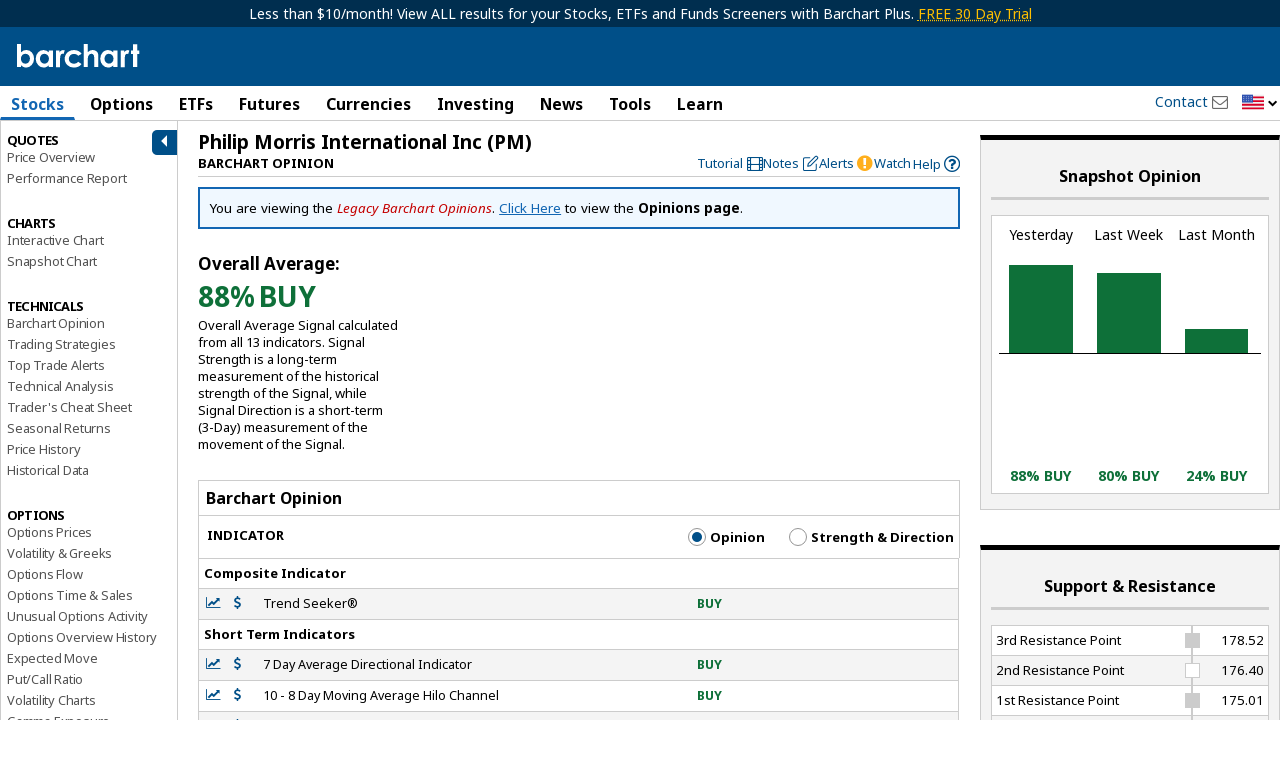

--- FILE ---
content_type: text/plain; charset=utf-8
request_url: https://ads.adthrive.com/http-api/cv2
body_size: 10774
content:
{"om":["00xbjwwl","03ory6zo","0929nj63","0a298vwq2wa","0av741zl","0b0m8l4f","0b2980m8l4f","0b298b78cxw","0hly8ynw","0iyi1awv","0pycs8g7","0r6m6t7w","0sm4lr19","1","1011_302_56233468","1011_302_56233470","1011_302_56233508","1011_302_56233551","1011_302_56233618","1011_302_56233638","1011_302_56241522","1011_302_56241528","1011_302_56273331","1028_8728253","10310289136970_462615155","10310289136970_462615644","10310289136970_462615833","10310289136970_462792978","10310289136970_491345701","10310289136970_559920770","10310289136970_559920874","10310289136970_579596268","10310289136970_674713956","10310289136970_686690145","10339421-5836009-0","10812515","10812556","10877374","10ua7afe","110_576857699833602496","110_583521237159838123","110_583652883178231326","11142692","11460948","11509227","11519014","11526039","11560071","11633448","1185:1610269202","1185:1610326628","1185:1610326728","11896988","11928168","11928170","11928172","11999803","12010080","12010084","12010088","12219591","12219633","12219634","124843_8","124844_21","124848_7","124853_7","12_74_18113641","1374w81n","1453468","14xoyqyz","1610326628","1610326728","1610326732","1611092","16_704475669","16x7UEIxQu8","17_23266973","17_23391314","17_24080387","17_24104636","17_24104693","17_24104717","17_24104726","17_24525570","17_24602716","17_24632123","17_24683311","17_24683319","17_24696338","17_24765477","17_24766939","17_24766946","17_24766951","17_24766981","17_24766988","17_24767217","17_24767223","17_24767245","17_24767248","17_24767531","17_24767538","1891/84814","19ijfw1a","1dwefsfs","1o3c69b1","1qlxu0yx","201500255","202430_200_EAAYACog7t9UKc5iyzOXBU.xMcbVRrAuHeIU5IyS9qdlP9IeJGUyBMfW1N0_","202430_200_EAAYACogIm3jX30jHExW.LZiMVanc.j-uV7dHZ7rh4K3PRdSnOAyBBuRK60_","202d4qe7","206_492063","206_501425","2132:45562715","2132:45871980","2132:45941257","2132:46039211","2149:12147059","2149:12151096","2149:12156461","2179:579593739337040696","2179:587183202622605216","2179:588366512778827143","2179:588463996220411211","2179:588837179414603875","2179:588969843258627169","2179:589451478355172056","2179:590157627360862445","222tsaq1","2249:512188092","2249:553781814","2249:614128649","2249:614128746","2249:650628516","2249:650650503","2249:651403773","2249:657213025","2249:664731943","2249:688935337","2249:691914577","2249:691925891","2249:695781210","2249:696523934","2249:703059924","2249:703430542","2249:704061053","2249:704085924","2307:00xbjwwl","2307:02fvliub","2307:0929nj63","2307:0b0m8l4f","2307:0hly8ynw","2307:0r31j41j","2307:222tsaq1","2307:2gev4xcy","2307:2i8t2rx0","2307:43jaxpr7","2307:4qxmmgd2","2307:4sgewasf","2307:4yevyu88","2307:5pzf21u5","2307:61xc53ii","2307:64x7dtvi","2307:6mrds7pc","2307:6qy0hs97","2307:74scwdnj","2307:794di3me","2307:96srbype","2307:9nex8xyd","2307:9t6gmxuz","2307:a566o9hb","2307:a7w365s6","2307:a90208mb","2307:bjbhu0bk","2307:bpecuyjx","2307:bu0fzuks","2307:c1hsjx06","2307:c7mn7oi0","2307:c88kaley","2307:cg7xzuir","2307:cv2huqwc","2307:fmbxvfw0","2307:fovbyhjn","2307:fphs0z2t","2307:g49ju19u","2307:gdh74n5j","2307:ge4000vb","2307:gpx7xks2","2307:jd035jgw","2307:jq895ajv","2307:jzqxffb2","2307:k28x0smd","2307:lo36jnag","2307:lu0m1szw","2307:nxw2krau","2307:o8icj9qr","2307:ouycdkmq","2307:oxs5exf6","2307:p3cf8j8j","2307:plth4l1a","2307:q9plh3qd","2307:qen3mj4l","2307:ralux098","2307:rk5pkdan","2307:rrlikvt1","2307:rup4bwce","2307:sr32zoh8","2307:t2546w8l","2307:tty470r7","2307:tzfwpx0v","2307:u7p1kjgp","2307:uwki9k9h","2307:vb16gyzb","2307:w6xlb04q","2307:wzzwxxwa","2307:x9yz5t0i","2307:xal6oe9q","2307:ybgpfta6","2307:znl4u1zy","2307:zvdz58bk","23786238","23786257","23786439","239024629","2409_15064_70_85809052","2409_15064_70_86112923","2409_15064_70_86128400","2409_15064_70_86128402","2409_15064_70_86739708","2409_25495_176_CR52092918","2409_25495_176_CR52092919","2409_25495_176_CR52092920","2409_25495_176_CR52092921","2409_25495_176_CR52092923","2409_25495_176_CR52092956","2409_25495_176_CR52092957","2409_25495_176_CR52092958","2409_25495_176_CR52092959","2409_25495_176_CR52150651","2409_25495_176_CR52175340","2409_25495_176_CR52178314","2409_25495_176_CR52178315","2409_25495_176_CR52178316","2409_25495_176_CR52186411","2409_25495_176_CR52188001","2409_91366_409_216506","2409_91366_409_216596","2409_91366_409_226344","244435194","244441761","24598434","24732878","24765535","25048198","25_0l51bbpm","25_52qaclee","25_53v6aquw","25_87z6cimm","25_sgaw7i5o","25_utberk8n","25_xz6af56d","2662_199916_8153721","2662_199916_8153737","2662_199916_T26235379","2662_200562_8166422","2662_200562_8166427","2662_200562_8168520","2662_200562_8168537","2662_200562_8172720","2662_200562_8172724","2662_200562_8172741","2662_200562_8182931","2662_200562_8182933","2662_200562_T26343991","2676:85393219","2676:85402390","2676:85402401","2676:85639976","2676:85661853","2676:85661854","2676:85690708","2676:85807318","2676:85807351","2676:86082998","2676:86434107","2676:86434473","2676:86698046","2676:86698169","2676:86698171","2676:86698347","2676:86698441","2676:86894914","2711_64_12156461","2715_9888_262594","2715_9888_440735","2715_9888_501281","2715_9888_551337","28925636","28929686","28933536","28u7c6ez","2939971","29402249","29414696","29414711","29414845","2974:8168473","2974:8168475","2974:8168483","2974:8168520","2974:8168537","2974:8168539","2974:8172724","2974:8172728","2974:8172741","2974:8182927","2974:8182928","29_695879875","2gev4xcy","2i8t2rx0","2jjp1phz","2levso2o","2mokbgft","2wgqelaj","2zip0r12","306146314","306242235","306_24765537","306_24766989","306_24767248","308_125203_16","308_125204_12","31334462","31qdo7ks","31yw6nyu","32288936","33144395","3335_25247_700109379","3335_25247_700109389","3335_25247_700109391","33419345","33419362","33603859","33627671","34182009","3470:2tAlke8JLD8Img5YutVv","3490:CR52092923","3490:CR52175339","3490:CR52175340","3490:CR52178314","3490:CR52178316","3490:CR52212688","3490:CR52223710","3490:CR52223725","3490:CR52223938","34945989","34tgtmqk","3658_104255_k28x0smd","3658_136236_fphs0z2t","3658_138741_T26317748","3658_15032_7ztkjhgq","3658_151356_c88kaley","3658_15180_T26338217","3658_15866_96srbype","3658_18008_76odrdws","3658_18008_u2cc9kzv","3658_211122_dea7uaiq","3658_211122_f1e9l6bu","3658_608718_fovbyhjn","3658_78719_p3cf8j8j","3658_87236_xal6oe9q","3658_87799_c7mn7oi0","3658_87799_jq895ajv","3658_87799_t2546w8l","3702_139777_24765456","3702_139777_24765458","3702_139777_24765460","3702_139777_24765466","3702_139777_24765468","3702_139777_24765471","3702_139777_24765476","3702_139777_24765477","3702_139777_24765483","3702_139777_24765484","3702_139777_24765488","3702_139777_24765489","3702_139777_24765494","3702_139777_24765497","3702_139777_24765500","3702_139777_24765524","3702_139777_24765527","3702_139777_24765529","3702_139777_24765530","3702_139777_24765531","3702_139777_24765534","3702_139777_24765537","3702_139777_24765540","3702_139777_24765544","3702_139777_24765546","3702_139777_24765548","3702_139777_24765550","381513943572","38345500","38557829","3858:9687143","39303318","393060517","39350186","39364467","39368822","3LMBEkP-wis","3gzxu80d","3ql09rl9","3x7t8epg","4083IP31KS13kontrolfreek_0be1a","40854655","409_192548","409_192565","409_216326","409_216362","409_216363","409_216366","409_216382","409_216384","409_216387","409_216392","409_216396","409_216397","409_216406","409_216416","409_216507","409_220169","409_220334","409_220338","409_220359","409_220366","409_220368","409_223589","409_223591","409_223593","409_223597","409_223599","409_225977","409_225978","409_225980","409_225982","409_225987","409_225988","409_225990","409_225992","409_226312","409_226314","409_226321","409_226322","409_226326","409_226330","409_226331","409_226332","409_226334","409_226336","409_226342","409_226347","409_226351","409_226352","409_226361","409_226362","409_226366","409_226374","409_227223","409_227224","409_227226","409_227227","409_227235","409_227240","409_228054","409_228057","409_228059","409_228065","409_228079","409_228089","409_228115","409_228346","409_228351","409_228356","409_228363","409_228370","409_228371","409_228373","409_228378","409_228381","409_228385","409_230721","409_230726","409_230727","409_230728","409_230729","409_230737","409_230738","409_231795","409_231798","415631156","42604842","43163373","43163413","436396566","43919974","43919976","43919985","43919986","43970592","43a7ptxe","43ij8vfd","43jaxpr7","44023623","44629254","45871980","45999649","46036511","46036624","47133517","47192068","4771_139789_1610269202","4771_67437_1610326628","47869802","481703827","485027845327","48579735","48739106","487951","48877306","48968087","49039749","49065887","49123012","49176617","4941614","4941618","4947806","4972638","4972640","49869013","49869015","4aqwokyz","4fk9nxse","4qxmmgd2","4sgewasf","4yevyu88","501281","501416","501420","501425","50479792","507312430","51372397","51372410","514819301","52136743","521_425_203499","521_425_203500","521_425_203501","521_425_203504","521_425_203505","521_425_203506","521_425_203508","521_425_203509","521_425_203514","521_425_203515","521_425_203516","521_425_203517","521_425_203518","521_425_203525","521_425_203526","521_425_203529","521_425_203535","521_425_203536","521_425_203542","521_425_203543","521_425_203544","521_425_203611","521_425_203612","521_425_203614","521_425_203615","521_425_203617","521_425_203618","521_425_203620","521_425_203621","521_425_203623","521_425_203624","521_425_203632","521_425_203633","521_425_203635","521_425_203636","521_425_203673","521_425_203675","521_425_203677","521_425_203678","521_425_203680","521_425_203687","521_425_203692","521_425_203693","521_425_203695","521_425_203696","521_425_203698","521_425_203699","521_425_203700","521_425_203702","521_425_203703","521_425_203706","521_425_203708","521_425_203709","521_425_203710","521_425_203711","521_425_203712","521_425_203713","521_425_203714","521_425_203728","521_425_203729","521_425_203730","521_425_203731","521_425_203732","521_425_203733","521_425_203735","521_425_203736","521_425_203738","521_425_203739","521_425_203740","521_425_203741","521_425_203742","521_425_203744","521_425_203863","521_425_203864","521_425_203866","521_425_203867","521_425_203868","521_425_203870","521_425_203871","521_425_203877","521_425_203878","521_425_203879","521_425_203880","521_425_203882","521_425_203884","521_425_203885","521_425_203887","521_425_203892","521_425_203893","521_425_203894","521_425_203896","521_425_203897","521_425_203898","521_425_203900","521_425_203901","521_425_203905","521_425_203907","521_425_203908","521_425_203909","521_425_203911","521_425_203912","521_425_203913","521_425_203914","521_425_203917","521_425_203918","521_425_203921","521_425_203924","521_425_203926","521_425_203929","521_425_203933","521_425_203934","521_425_203936","521_425_203938","521_425_203939","521_425_203946","521_425_203948","521_425_203952","521_425_203956","521_425_203958","521_425_203959","521_425_203960","521_425_203963","521_425_203965","521_425_203967","521_425_203969","521_425_203970","521_425_203973","521_425_203975","521_425_203977","521_425_203981","521_425_203982","52qaclee","5316_139700_0216b0e3-d0fa-41b6-a3d3-161df2c9862c","5316_139700_09c5e2a6-47a5-417d-bb3b-2b2fb7fccd1e","5316_139700_1121c75a-dac6-4150-8561-b86e4c4db795","5316_139700_1675b5c3-9cf4-4e21-bb81-41e0f19608c2","5316_139700_16b4f0e9-216b-407b-816c-070dabe05b28","5316_139700_1b47b5c1-7f9c-455a-88d6-01d89de171aa","5316_139700_21be1e8e-afd9-448a-b27e-bafba92b49b3","5316_139700_25804250-d0ee-4994-aba5-12c4113cd644","5316_139700_27c8b2ff-0b40-4dcf-a425-983ecdc05519","5316_139700_3b31fc8f-6011-4562-b25a-174042fce4a5","5316_139700_3cdf5be4-408f-43d7-a14f-b5d558e7b1b2","5316_139700_44d12f53-720c-4d77-aa3f-2c657f68dcfa","5316_139700_4d1cd346-a76c-4afb-b622-5399a9f93e76","5316_139700_4d537733-716f-4002-aa66-cf67fd3df349","5316_139700_53a52a68-f2b1-43b7-bef4-56b9aa9addac","5316_139700_54e609c2-e8cb-4af7-b2bc-73d51e96bd46","5316_139700_6c959581-703e-4900-a4be-657acf4c3182","5316_139700_709d6e02-fb43-40a3-8dee-a3bf34a71e58","5316_139700_70d9d4bf-0da5-4012-a8ac-4e2b9ae64c24","5316_139700_72add4e5-77ac-450e-a737-601ca216e99a","5316_139700_83b9cb16-076b-42cd-98a9-7120f6f3e94b","5316_139700_87802704-bd5f-4076-a40b-71f359b6d7bf","5316_139700_892539b2-17b7-4110-9ce7-200203402aac","5316_139700_8f247a38-d651-4925-9883-c24f9c9285c0","5316_139700_90aab27a-4370-4a9f-a14a-99d421f43bcf","5316_139700_a8ac655a-14ad-4f1a-ba03-9f5a49b9fdd8","5316_139700_af6bd248-efcd-483e-b6e6-148c4b7b9c8a","5316_139700_b154f434-c058-4c10-b81e-cf5fd1a4bd89","5316_139700_bd0b86af-29f5-418b-9bb4-3aa99ec783bd","5316_139700_bf4381ba-9efc-4946-a7b0-e8e9de47b55b","5316_139700_c200f4d4-619f-43c3-b1af-bd1598be4608","5316_139700_cbda64c5-11d0-46f9-8941-2ca24d2911d8","5316_139700_ccc82d0d-2f74-464a-80e9-da1afeab487e","5316_139700_dcb3e802-4a6b-4f1a-9225-5aaee19caaea","5316_139700_e3299175-652d-4539-b65f-7e468b378aea","5316_139700_e57da5d6-bc41-40d9-9688-87a11ae6ec85","5316_139700_e819ddf5-bee1-40e6-8ba9-a6bd57650000","5316_139700_ea8ff64b-fb55-47cf-9f14-e9dc9c2f90dc","5316_139700_ed348a34-02ad-403e-b9e0-10d36c592a09","5316_139700_f25505d6-4485-417c-9d44-52bb05004df5","5316_139700_f3c12291-f8d3-4d25-943d-01e8c782c5d7","5316_139700_fd97502e-2b85-4f6c-8c91-717ddf767abc","5316_139700_ff6b1956-4107-4a11-8571-b9f334130ae3","53osz248","53v6aquw","542854698","54640004","55092222","5510:c88kaley","5510:cymho2zs","5510:kecbwzbd","5510:l6b7c4hm","5510:ouycdkmq","5510:quk7w53j","5510:t393g7ye","5510:znl4u1zy","55116643","55167461","55221385","5532:553781814","5532:703673804","5532:704089220","55344524","553458","553779915","553781220","553781221","553781814","553782314","55526750","5563_66529_OADD2.1324911647936587_1DY6BY7YN9IJHFZ","5563_66529_OADD2.1327110671252317_1JDZ0NYS67H38Y3","5563_66529_OADD2.7216038222966_1772GJH4O87CM04FDB","5563_66529_OADD2.7284328140867_1QMTXCF8RUAKUSV9ZP","5563_66529_OADD2.7284328163393_196P936VYRAEYC7IJY","5563_66529_OADD2.7353040902703_13KLDS4Y16XT0RE5IS","5563_66529_OADD2.7353040902704_12VHHVEFFXH8OJ4LUR","5563_66529_OADD2.7353135342693_1BS2OU32JMDL1HFQA4","5563_66529_OADD2.7353135343872_1LKTBFPT7Z9R6TVGMN","5563_66529_OAIP.0f27f9fb001812aa3d1d55c99e11cd6b","5563_66529_OAIP.104c050e6928e9b8c130fc4a2b7ed0ac","5563_66529_OAIP.2bcbe0ac676aedfd4796eb1c1b23f62f","5563_66529_OAIP.4d6d464aff0c47f3610f6841bcebd7f0","5563_66529_OAIP.9fe96f79334fc85c7f4f0d4e3e948900","5563_66529_OAIP.b68940c0fa12561ebd4bcaf0bb889ff9","55763523","557_409_216366","557_409_216386","557_409_216396","557_409_216504","557_409_216506","557_409_220139","557_409_220149","557_409_220333","557_409_220336","557_409_220338","557_409_220343","557_409_220344","557_409_220354","557_409_220364","557_409_220366","557_409_220368","557_409_223589","557_409_223599","557_409_223603","557_409_225988","557_409_225990","557_409_225992","557_409_226312","557_409_227227","557_409_228054","557_409_228055","557_409_228059","557_409_228064","557_409_228074","557_409_228079","557_409_228105","557_409_228348","557_409_228349","557_409_228354","557_409_228363","557_409_228370","557_409_228380","557_409_230731","557_409_235268","558_93_61xc53ii","558_93_c88kaley","558_93_cv2huqwc","558_93_d8ijy7f2","55965333","560_74_18268030","5626536529","56341213","5636:12023788","5636:12023789","56635908","56635945","56635955","5670:8168473","56794606","5700:553781814","5700:553782314","5726507783","5726507811","58310259131_553781220","58310259131_553781221","588463996220411211","589150030","589289985696794383","591283456202345442","593674671","59751535","59751572","59780459","59780461","59780474","59873208","59873223","59873227","59873230","5989_1799740_703653677","5989_1799740_703656485","5989_1799740_703680594","5989_1799740_704067611","5989_1799740_704085420","5989_1799740_704085924","5989_1799740_704089220","5989_28491_704475669","5989_84349_553781220","5989_84349_553781814","5auirdnp","5ia3jbdy","5l03u8j0","5nes216g","5sfc9ja1","5z1q3lnv","600618969","60146355","6026500985","6026507537","6026574625","6026576471","60618585","609577512","60f5a06w","61085224","61102880","61174500","61210719","61456734","618576351","618876699","618980679","61900466","619089559","61916211","61916225","61916227","61916229","61926845","61932920","61932925","61932933","61932948","61932957","61949616","61xc53ii","62020288","62187798","6226505231","6226505239","6226508011","6226522291","6226530649","6226534283","6226534289","6226534291","62494936","6250_66552_1078081054","6250_66552_1112487743","6250_66552_1112688573","6250_66552_1114688213","6250_66552_943382804","6250_66552_T26308731","62667314","62693387","627227759","627290883","627301267","627309156","627309159","627506494","627506665","62785693","628015148","628086965","628153053","628222860","628223277","628360579","628360582","628444259","628444262","628444349","628444433","628444439","628456307","628456310","628456313","628456382","628622163","628622169","628622172","628622178","628622241","628622244","628622247","628622250","628683371","628687043","628687157","628687460","628687463","628803013","628841673","628990952","629007394","629009180","629167998","629168001","629168010","629168565","629171196","629171202","629255550","629350437","62946734","62946736","62946743","629488423","62977989","62978299","62978305","62980385","62981075","629817930","62987257","629984747","630137823","63045438","6365_61796_685193681490","6365_61796_742174851279","6365_61796_784844652399","6365_61796_784880169532","6365_61796_784880263591","6365_61796_784880274628","6365_61796_784880275657","6365_61796_784971491009","6365_61796_785325846639","6365_61796_785325853671","6365_61796_785326944621","6365_61796_785326944648","6365_61796_785360426836","6365_61796_785451798380","6365_61796_787899938824","6365_61796_790184873197","6365_61796_790184873203","6365_61796_792723155707","6365_61796_793303452475","6365_61796_793303452619","6365_61796_793379544932","6365_61796_793381057673","6365_61796_793381057802","6365_61796_793381067213","63barbg1","63t6qg56","651637446","651637459","651637461","651637462","652348584","652348590","652348592","6547_67916_0rzxnew6agUKwpQSyhdd","6547_67916_4o53P5YuNi9xBrhVgfw3","6547_67916_57GwwabjszeYXUq9E7mW","6547_67916_9TCSOwEsPpj3UxXmQ8Fw","6547_67916_AW0sbg9edJtCfxobkX8X","6547_67916_CDpeCvGDLnujszqDlegr","6547_67916_R18vWm5o4EfVpShnponL","6547_67916_S5ULKZlb9k6uizoQCvVL","6547_67916_TeLXbFX4AUrksLxAsMVT","6547_67916_XXAejocRrZTeLJFy9DZE","6547_67916_YK5PRXOfBSzdRq7F0SMf","6547_67916_vhQObFKEE5o0wofhYsHK","6547_67916_yHvuDzlE7PGa04LIdmgG","6547_67916_yZ0PXUeyqNlHw92bqUAV","659216891404","659713728691","663293761","668547445","66_c7tc2eqfi3hfh0yxo14s","670_9916_553781814","670_9916_559920874","670_9916_593674671","670_9916_674713065","670_9916_674713956","679271132","680574929","680597458938","680_99480_464327579","680_99480_700109379","680_99480_700109389","680_99480_700109393","688070999","688078501","690_99485_1610326628","692219030","695240068","695879875","695879895","695879898","695879908","695879924","695879935","696314600","696332890","696596388","697189865","697189873","697189885","697189924","697189960","697189965","697189982","697189999","697190006","697190007","697190016","697190019","697190072","697190091","697199588","697199614","697525780","697525781","697525795","697525805","697525824","697525832","697876986","697876988","697876994","697876997","697876999","697877001","697893422","697893617","699467623","699528771","699812344","699812857","699813340","699824707","6hye09n0","6mj57yc0","6mrds7pc","6qy0hs97","6rbncy53","6zt4aowl","700109383","700109389","700109399","701276081","701277925","701278089","702397981","702423494","702675191","702759138","702759176","702759190","702759436","702759441","702759614","702759627","702759657","702759673","702759703","702759717","702924175","704475669","705524420","705966193","706200606","706320056","706790713","706922936","70_80070373","70_83443042","70_83443874","70_85402305","70_85444735","70_85444742","70_85444746","70_85444784","70_85444791","70_85444798","70_85473592","70_85661851","70_85954255","70_85954259","70_85954280","70_86128402","70_86470583","70_86509226","70_86698239","721268823337","721268823737","722839542471","724062712034","724272994705","725271087996","730507589753","7354_111700_86509222","7354_138543_83558285","7354_138543_85444742","7354_138543_85445175","7354_138543_85807343","7354_138543_85808988","7354_138543_85809016","7354_217088_86434487","7354_229128_86128400","738363275441","7414_121891_6076471","74243_74_18268078","74382606-7672-49fb-a082-9383dc62cdf3","74_491345434","74scwdnj","760641161470","76odrdws","7732580","77o0iydu","78827816","790184873197","790184873203","794di3me","7969_149355_43453865","7969_149355_45871980","7969_149355_45999649","7a0tg1yi","7c298meqmw8","7cmeqmw8","7fa62d17-90ee-4975-b488-409a66451a5c","7fc6xgyo","7nnanojy","7qIE6HPltrY","7sf7w6kh","7vplnmf7","7xb3th35","80070335","80070356","80070391","80072814","80072819","80072838","8152859","8152879","8153737","8153743","8154360","8154361","8154363","8154365","8166427","8168539","8168540","8172741","82133854","82133859","82133906","821i184r","82ztrhy9","8341_230731_579593739337040696","8341_230731_585139266317201118","8341_230731_587183202622605216","8341_230731_588366512778827143","8341_230731_588463996220411211","8341_230731_588837179414603875","8341_230731_588969843258627169","8341_230731_589289985696794383","8341_230731_589318202881681006","8341_230731_591283456202345442","83443042","83443844","83443877","83443883","83443885","83443888","83443889","84578122","84578144","85393205","85444732","85444742","85444751","85444959","85444966","85473576","85702027","85939025","85943194","85943196","85954266","85987427","86082998","86434333","86470583","86470584","86470620","86509226","86509229","86509230","86540717","86888333","87z6cimm","8831024240_564552433","8h0jrkwl","8i63s069","8linfb0q","8orkh93v","8w4klwi4","9057/00d099e2f4823f9840d22bb15b02fe60","9057/0328842c8f1d017570ede5c97267f40d","9057/211d1f0fa71d1a58cabee51f2180e38f","9057/5f448328401da696520ae886a00965e2","90_12219562","90_12219563","90_12219634","90_12491645","91950666","91950669","93_czt3qxxp","96srbype","97298fzsz2a","9757618","97_8152859","97_8152879","97_8152885","98xzy0ek","9925w9vu","9nex8xyd","9r15vock","9rvsrrn1","9t6gmxuz","9vj21krg","9vtd24w4","Dt9tkFgPbK0","Fr6ZACsoGJI","HFN_IsGowZU","YlnVIl2d84o","a0637yz2","a0oxacu8","a566o9hb","a7w365s6","a7wye4jw","ascierwp","axw5pt53","b5e77p2y","b90cwbcd","b99wkm10","bj4kmsd6","bjbhu0bk","bnef280p","bnpe74hh","bpecuyjx","bpwmigtk","bu0fzuks","bvhq38fl","c-Mh5kLIzow","c1hsjx06","c22985uv8cd","c25uv8cd","c75hp4ji","c7mn7oi0","c88kaley","cg7xzuir","cki44jrm","ckjf5xr6","cpn7gwek","cqant14y","cr-3f8qyes3uatj","cr-6jhktqtnu9vd","cr-8ku72n5v39rgv2","cr-96xuyi2xu8rm","cr-96xuyi3ru9xg","cr-96xuyi3tu8rm","cr-96xuyi4vu9xg","cr-97pzzgzrubqk","cr-97y25lzsubqk","cr-98q00h3tu8rm","cr-98q00h3vu8rm","cr-9cqtwg3pwerhwz","cr-9cqtwg3qvbrhwz","cr-9cqtwg3qw8rhwz","cr-9hxzbqc08jrgv2","cr-Bitc7n_p9iw__vat__49i_k_6v6_h_jce2vj5h_9v3kalhnq","cr-Bitc7n_p9iw__vat__49i_k_6v6_h_jce2vj5h_KnXNU4yjl","cr-Bitc7n_p9iw__vat__49i_k_6v6_h_jce2vj5h_PxWzTvgmq","cr-Bitc7n_p9iw__vat__49i_k_6v6_h_jce2vj5h_ZUFnU4yjl","cr-Bitc7n_p9iw__vat__49i_k_6v6_h_jce2vm6d_VTYxxvgmq","cr-a7fjhtetubwe","cr-a9s2xf0uubwj","cr-aafskl4mu9vd","cr-aaqt0j7wubwj","cr-aav1zg0qubwj","cr-aav1zg0rubwj","cr-aav1zg0yubwj","cr-aav22g2tubwj","cr-aavwye1uubwj","cr-aawz1i3xubwj","cr-aawz1i4pubwj","cr-aawz2m3vubwj","cr-aawz2m4subwj","cr-aawz2m6pubwj","cr-aawz3f0uubwj","cr-aawz3f1rubwj","cr-aawz3f1subwj","cr-aawz3f2subwj","cr-aawz3f2tubwj","cr-aawz3f3qubwj","cr-aawz3f3uubwj","cr-aawz3f3xubwj","cr-cprw0p94uatj","cr-dby2yd6wt7tmu","cr-dby2yd7wx7tmu","cr-edt0xg8uz7tmu","cr-edt0xgzvy7uiu","cr-eevz5d0ty7tmu","cr-f6puwm2x27tf1","cr-gaqt1_k4quarex4qntt","cr-kexd6ydnu9vd","cr-kexd6ydnubxe","cr-kz4ol95lu9vd","cr-kz4ol95lubwe","cr-lg354l2uvergv2","cr-ljc7lfg0uatj","cr-n732hjaju9vd","cr-okttwdu0u9vd","cr-okttwdu0ubwe","cr-r5fqbsarubwe","cr-sk1vaer4u9vd","cr-sk1vaer4ubwe","cr-wm8psj6gu9vd","cr-wm8psj6gubwe","cr223-e8tw3e4qxeu","cv2huqwc","cymho2zs","czt3qxxp","d8ijy7f2","d8xpzwgq","daw00eve","dc9iz3n6","dea7uaiq","dg2WmFvzosE","dif1fgsg","dpjydwun","dsic8quj","dsugp5th","e0c9wt9k","e1a2wlmi","e2c76his","eb9vjo1r","ed2985kozku","eiqtrsdn","ekv63n6v","evedu5hh","extremereach_creative_76559239","f3298craufm","f46gq7cs","f9zmsi7x","fcn2zae1","fdujxvyb","feueU8m1y4Y","fjp0ceax","fkxhkrny","fmmrtnw7","fovbyhjn","fp298hs0z2t","fphs0z2t","fryszyiz","ft79er7MHcU","fwpo5wab","g49ju19u","g4kw4fir","g529811rwow","g5egxitt","g749lgab","g7t6s6ge","g9yp17zb","ge4000vb","ge4kwk32","gis95x88","gjzld5ne","gpx7xks2","gz4rhFvM7MY","h0cw921b","h352av0k","h9sd3inc","hPuTdMDQS5M","hc3zwvmz","heyp82hb","hf9btnbz","hqz7anxg","hzonbdnu","i1gs57kc","i4diz8fj","i7sov9ry","i8q65k6g","i9b8es34","j1nt89vs","j39smngx","j4r0agpc","j5j8jiab","j5l7lkp9","jci9uj40","jd035jgw","jonxsolf","jox7do5h","jq895ajv","jzqxffb2","k28x0smd","ke298clz3yy","kecbwzbd","kk5768bd","ksrdc5dk","ktpkpcen","kwb8iur1","ky0y4b7y","kz8629zd","l04ojb5z","l2j3rq3s","l2zwpdg7","lc408s2k","lqik9cb3","ltkghqf5","lu0m1szw","m3wzasds","m4xt6ckm","m6ga279l","m9tz4e6u","mg298e0qgfb","min949in","miviblrd","mnzinbrt","mqj8o5pz","msspibow","mwwkdj9h","mxap5x44","n06kpcfp","n3egwnq7","nDEslD5DCrE","nativetouch-32507","ncfr1yiw","npkuvcja","nv0uqrqm","o1jh90l5","o54qvth1","o5xj653n","o705c5j6","oczmkbuu","oe31iwxh","ofoon6ir","okem47bb","ot91zbhz","ouycdkmq","ox6po8bg","oxs5exf6","oz3ry6sr","ozdii3rw","p3cf8j8j","pefxr7k2","pi6u4hm4","pl298th4l1a","plth4l1a","pte4wl23","pvu20l8t","q0nt8p8d","q9I-eRux9vU","q9plh3qd","qM1pWMu_Q2s","qaoxvuy4","qffuo3l3","qjinld2m","qp9gc5fs","qqj2iqh7","qqvgscdx","quk7w53j","qx169s69","ra3bwev9","ralux098","rk5pkdan","rqqpcfh9","rrlikvt1","rue4ecys","rup4bwce","rxj4b6nw","s2ahu2ae","scpvMntwtuw","sgjbwyj0","sk4ge5lf","sr32zoh8","sslkianq","st298jmll2q","svx63iol","t2298546w8l","t2298dlmwva","t2546w8l","t2dlmwva","t393g7ye","t4zab46q","t5kb9pme","t73gfjqn","t79r9pdb","ta3n09df","tf7r75vb","thto5dki","tp444w6e","tsf8xzNEHyI","tvhhxsdx","u0txqi6z","u17dcovi","u2cc9kzv","u3i8n6ef","u7pifvgm","ud298a4zi8x","uhebin5g","uk9x4xmh","uq0uwbbh","utberk8n","uwki9k9h","v224plyd","v4rfqxto","v9k6m2b0","vb16gyzb","vbivoyo6","vkqnyng8","vosqszns","vqqwz0z3","w15c67ad","w5et7cv9","w6xlb04q","w82ynfkl","wFBPTWkXhX8","wae6g102","wn2a3vit","wt0wmo2s","wu5qr81l","wzzwxxwa","x3nl5llg","x420t9me","x4jo7a5v","x59pvthe","x9298yz5t0i","x9yz5t0i","xafmw0z6","xdaezn6y","xe7etvhg","xgjdt26g","xhcpnehk","xjq9sbpc","xm7xmowz","xtxa8s2d","xwhet1qh","xx298f5kok0","xz9ajlkq","y51tr986","y52981tr986","ybgpfta6","yl0m4qvg","yq5t5meg","yxvw3how","z8hcebyi","z8p3j18i","z9yv3kpl","zfexqyi5","zibvsmsx","znl4u1zy","zpm9ltrh","zvdz58bk","7979132","7979135"],"pmp":[],"adomains":["1md.org","a4g.com","about.bugmd.com","acelauncher.com","adameve.com","adelion.com","adp3.net","advenuedsp.com","aibidauction.com","aibidsrv.com","akusoli.com","allofmpls.org","arkeero.net","ato.mx","avazutracking.net","avid-ad-server.com","avid-adserver.com","avidadserver.com","aztracking.net","bc-sys.com","bcc-ads.com","bidderrtb.com","bidscube.com","bizzclick.com","bkserving.com","bksn.se","brightmountainads.com","bucksense.io","bugmd.com","ca.iqos.com","capitaloneshopping.com","cdn.dsptr.com","clarifion.com","clean.peebuster.com","cotosen.com","cs.money","cwkuki.com","dallasnews.com","dcntr-ads.com","decenterads.com","derila-ergo.com","dhgate.com","dhs.gov","digitaladsystems.com","displate.com","doyour.bid","dspbox.io","envisionx.co","ezmob.com","fla-keys.com","fmlabsonline.com","g123.jp","g2trk.com","gadgetslaboratory.com","gadmobe.com","getbugmd.com","goodtoknowthis.com","gov.il","grosvenorcasinos.com","guard.io","hero-wars.com","holts.com","howto5.io","http://bookstofilm.com/","http://countingmypennies.com/","http://fabpop.net/","http://folkaly.com/","http://gameswaka.com/","http://gowdr.com/","http://gratefulfinance.com/","http://outliermodel.com/","http://profitor.com/","http://tenfactorialrocks.com/","http://vovviral.com/","https://instantbuzz.net/","https://www.royalcaribbean.com/","ice.gov","imprdom.com","justanswer.com","liverrenew.com","longhornsnuff.com","lovehoney.com","lowerjointpain.com","lymphsystemsupport.com","meccabingo.com","media-servers.net","medimops.de","miniretornaveis.com","mobuppsrtb.com","motionspots.com","mygrizzly.com","myiq.com","myrocky.ca","national-lottery.co.uk","nbliver360.com","ndc.ajillionmax.com","nibblr-ai.com","niutux.com","nordicspirit.co.uk","notify.nuviad.com","notify.oxonux.com","own-imp.vrtzads.com","paperela.com","paradisestays.site","parasiterelief.com","peta.org","pfm.ninja","photoshelter.com","pixel.metanetwork.mobi","pixel.valo.ai","plannedparenthood.org","plf1.net","plt7.com","pltfrm.click","printwithwave.co","privacymodeweb.com","rangeusa.com","readywind.com","reklambids.com","ri.psdwc.com","royalcaribbean.com","royalcaribbean.com.au","rtb-adeclipse.io","rtb-direct.com","rtb.adx1.com","rtb.kds.media","rtb.reklambid.com","rtb.reklamdsp.com","rtb.rklmstr.com","rtbadtrading.com","rtbsbengine.com","rtbtradein.com","saba.com.mx","safevirus.info","securevid.co","seedtag.com","servedby.revive-adserver.net","shift.com","simple.life","smrt-view.com","swissklip.com","taboola.com","tel-aviv.gov.il","temu.com","theoceanac.com","track-bid.com","trackingintegral.com","trading-rtbg.com","trkbid.com","truthfinder.com","unoadsrv.com","usconcealedcarry.com","uuidksinc.net","vabilitytech.com","vashoot.com","vegogarden.com","viewtemplates.com","votervoice.net","vuse.com","waardex.com","wapstart.ru","wayvia.com","wdc.go2trk.com","weareplannedparenthood.org","webtradingspot.com","www.royalcaribbean.com","xapads.com","xiaflex.com","yourchamilia.com"]}